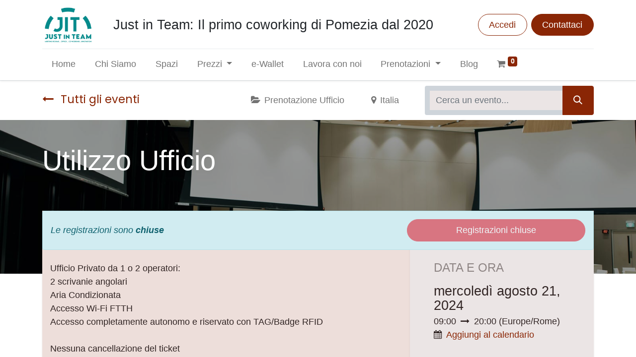

--- FILE ---
content_type: text/html; charset=utf-8
request_url: https://justinteam.it/event/utilizzo-ufficio-2374/register
body_size: 7597
content:
<!DOCTYPE html>
        
        
        
<html lang="it-IT" data-website-id="3" data-main-object="event.event(2374,)" data-add2cart-redirect="1">
    <head>
        <meta charset="utf-8"/>
        <meta http-equiv="X-UA-Compatible" content="IE=edge,chrome=1"/>
        <meta name="viewport" content="width=device-width, initial-scale=1"/>
        <meta name="generator" content="Odoo"/>
            
        <meta property="og:type" content="website"/>
        <meta property="og:title" content="Utilizzo Ufficio"/>
        <meta property="og:site_name" content="JustInTeam"/>
        <meta property="og:url" content="https://justinteam.it/event/utilizzo-ufficio-2374/register"/>
        <meta property="og:image" content="https://justinteam.it/website_event/static/src/img/event_cover_4.jpg"/>
        <meta property="og:description"/>
            
        <meta name="twitter:card" content="summary"/>
        <meta name="twitter:title" content="Utilizzo Ufficio"/>
        <meta name="twitter:image" content="https://justinteam.it/website_event/static/src/img/event_cover_4.jpg"/>
        <meta name="twitter:description"/>
        
        <link rel="canonical" href="https://justinteam.it/event/utilizzo-ufficio-2374/register"/>
        
        <link rel="preconnect" href="https://fonts.gstatic.com/" crossorigin=""/>
        <title> Utilizzo Ufficio | JustInTeam </title>
        <link type="image/x-icon" rel="shortcut icon" href="/web/image/website/3/favicon?unique=2226811"/>
        <link rel="preload" href="/web/static/src/libs/fontawesome/fonts/fontawesome-webfont.woff2?v=4.7.0" as="font" crossorigin=""/>
        <link type="text/css" rel="stylesheet" href="/web/assets/51085-2cd6219/3/web.assets_frontend.min.css" data-asset-bundle="web.assets_frontend" data-asset-version="2cd6219"/>
        <script id="web.layout.odooscript" type="text/javascript">
            var odoo = {
                csrf_token: "ca7b461cfb0a1de70c9081d9392e47ca4ea77972o1800920143",
                debug: "",
            };
        </script>
        <script type="text/javascript">
            odoo.__session_info__ = {"is_admin": false, "is_system": false, "is_website_user": true, "user_id": false, "is_frontend": true, "profile_session": null, "profile_collectors": null, "profile_params": null, "show_effect": true, "bundle_params": {"lang": "en_US", "website_id": 3}, "translationURL": "/website/translations", "cache_hashes": {"translations": "75d91cbbc23525b11def42f370c6e1871b298905"}, "recaptcha_public_key": "6LcTKwosAAAAAAJ4GUprX_xtikVvGamHDDvqJDJ-", "geoip_country_code": null, "geoip_phone_code": null, "lang_url_code": "it"};
            if (!/(^|;\s)tz=/.test(document.cookie)) {
                const userTZ = Intl.DateTimeFormat().resolvedOptions().timeZone;
                document.cookie = `tz=${userTZ}; path=/`;
            }
        </script>
        <script defer="defer" type="text/javascript" src="/web/assets/38094-562b69f/3/web.assets_frontend_minimal.min.js" data-asset-bundle="web.assets_frontend_minimal" data-asset-version="562b69f"></script>
        <script defer="defer" type="text/javascript" data-src="/web/assets/41365-7da6679/3/web.assets_frontend_lazy.min.js" data-asset-bundle="web.assets_frontend_lazy" data-asset-version="7da6679"></script>
        
            
    <link rel="manifest" href="/event/manifest.webmanifest" crossorigin="use-credentials"/>
    <link rel="apple-touch-icon" href="/web/image/website/3/app_icon/192x192?unique=2226811"/>
    <meta name="theme-color" content="#875A7B"/>
        
        
    </head>
    <body>
        <div id="wrapwrap" class="event   ">
                <header id="top" data-anchor="true" data-name="Header" class="  o_header_standard">
                    
    <nav data-name="Navbar" class="navbar navbar-expand-lg navbar-light o_colored_level o_cc shadow-sm">
        
            <div id="top_menu_container" class="container flex-row flex-wrap">
                
    <a href="/" class="navbar-brand logo me-4">
            
            <span role="img" aria-label="Logo of JustInTeam" title="JustInTeam"><img src="/web/image/website/3/logo/JustInTeam?unique=2226811" class="img img-fluid" width="95" height="40" alt="JustInTeam" loading="lazy"/></span>
        </a>
    
                
                <div class="ms-lg-3 me-auto">
                    <div class="oe_structure oe_structure_solo" id="oe_structure_header_slogan_1">
            <section class="s_text_block o_colored_level d-lg-block d-none o_snippet_mobile_invisible" data-snippet="s_text_block" data-name="Text" style="background-image: none;" data-invisible="1">
                <div class="container">
                    <h5 class="m-0" data-name="Slogan">
Just in Team:&nbsp;Il primo coworking di Pomezia dal 2020</h5></div>
            </section>
        </div>
    </div>
                <ul class="nav navbar-nav navbar-expand ms-auto order-last order-lg-0">
                    
            <li class="nav-item ms-3 o_no_autohide_item">
                <a href="/web/login" class="btn btn-outline-primary">Accedi</a>
            </li>
                    
        
        
                    <li class="nav-item">
                        
        <div class="oe_structure oe_structure_solo ms-2">
            <section class="s_text_block o_colored_level d-lg-block d-none o_snippet_mobile_invisible" data-snippet="s_text_block" data-name="Text" style="background-image: none;" data-invisible="1">
                <div class="container">
                    <a href="/contactus" class="btn btn-primary btn_cta" data-bs-original-title="" title="">Contattaci</a>
                </div>
            </section>
        </div>
                    </li>
                </ul>
                
                <div class="w-100">
                    <div class="oe_structure oe_structure_solo" id="oe_structure_header_slogan_3">
            <section class="s_text_block" data-snippet="s_text_block" data-name="Text">
                <div class="container">
                    <div class="s_hr w-100 pt8 pb8" data-name="Separator">
                        <hr class="w-100 mx-auto" style="border-top-width: 1px; border-top-style: solid; border-color: var(--200);"/>
                    </div>
                </div>
            </section>
        </div>
    </div>
                
    <button type="button" data-bs-toggle="collapse" data-bs-target="#top_menu_collapse" class="navbar-toggler ">
        <span class="navbar-toggler-icon o_not_editable"></span>
    </button>
                 
                <div id="top_menu_collapse" class="collapse navbar-collapse">
        <div class="o_offcanvas_menu_backdrop" data-bs-toggle="collapse" data-bs-target="#top_menu_collapse" aria-label="Commuta navigazione"></div>
    <ul id="top_menu" role="menu" class="nav navbar-nav o_menu_loading flex-grow-1">
        <li class="o_offcanvas_menu_toggler order-first navbar-toggler text-end border-0 o_not_editable">
            <a href="#top_menu_collapse" class="nav-link px-3" data-bs-toggle="collapse">
                <span class="fa-2x">×</span>
            </a>
        </li>
        
                        
    <li role="presentation" class="nav-item">
        <a role="menuitem" href="/" class="nav-link ">
            <span>Home</span>
        </a>
    </li>
    <li role="presentation" class="nav-item">
        <a role="menuitem" href="/about-us" class="nav-link ">
            <span>Chi Siamo</span>
        </a>
    </li>
    <li role="presentation" class="nav-item">
        <a role="menuitem" href="/spazi" class="nav-link ">
            <span>Spazi</span>
        </a>
    </li>
    <li class="nav-item dropdown  ">
        <a data-bs-toggle="dropdown" href="#" class="nav-link dropdown-toggle ">
            <span>Prezzi</span>
        </a>
        <ul class="dropdown-menu" role="menu">
    <li role="presentation" class="">
        <a role="menuitem" href="/spazi/scrivania" class="dropdown-item ">
            <span>Desk</span>
        </a>
    </li>
    <li role="presentation" class="">
        <a role="menuitem" href="/spazi/ufficio" class="dropdown-item ">
            <span>Ufficio</span>
        </a>
    </li>
    <li role="presentation" class="">
        <a role="menuitem" href="/spazi/sala-riunioni-8-persone" class="dropdown-item ">
            <span>Sala Riunioni</span>
        </a>
    </li>
    <li role="presentation" class="">
        <a role="menuitem" href="/spazi/aula-formazione" class="dropdown-item ">
            <span>Aula Formazione</span>
        </a>
    </li>
        </ul>
    </li>
    <li role="presentation" class="nav-item">
        <a role="menuitem" href="/shop" class="nav-link ">
            <span>e-Wallet</span>
        </a>
    </li>
    <li role="presentation" class="nav-item">
        <a role="menuitem" href="/jobs" class="nav-link ">
            <span>Lavora con noi</span>
        </a>
    </li>
    <li class="nav-item dropdown  position-static">
        <a data-bs-toggle="dropdown" href="#" class="nav-link dropdown-toggle o_mega_menu_toggle">
            <span>Prenotazioni</span>
        </a>
        <div data-name="Mega Menu" class="dropdown-menu o_mega_menu o_no_parent_editor o_editable dropdown-menu-start">
    


<section class="s_mega_menu_cards pt16 pb16 o_colored_level o_cc o_cc1" style="background-image: none;">
        <div class="container-fluid">
            <nav class="row">
    <div class="col-12 col-sm-6 col-md col-lg-2 offset-lg-1 o_colored_level" data-name="Menu Item">
        <a href="/events" class="nav-link rounded p-3 text-wrap text-center" data-bs-original-title="" title="">
            <img src="/web/image/16405-878c9970/INGRESSO%20ORVIETO%201.jpg" alt="" class="mb-3 rounded shadow img-fluid img o_we_custom_image" data-original-id="10028" data-original-src="/web/image/10028-4f549798/INGRESSO%20ORVIETO%201.jpg" data-mimetype="image/jpeg" data-resize-width="614" loading="lazy">
            <h4>Gli Ambienti</h4>
            <p class="o_default_snippet_text mb-0"><font style="font-size: 14px;">Seleziona per vedere le date disponibili dei nostri ambienti coworking</font><br></p>
        </a>
    </div>
    <div class="col-12 col-sm-6 col-md col-lg-2 o_colored_level" data-name="Menu Item">
        <a href="/event?tags=%5B2%5D" class="nav-link rounded p-3 text-wrap text-center" data-bs-original-title="" title="">
            <img src="/web/image/16402-52f7deef/SET-coworking-pomezia7.jpg" alt="" class="mb-3 rounded shadow img-fluid img o_we_custom_image o_we_image_cropped" data-original-id="1176" data-original-src="/web/image/1176-7e0ced93/SET-coworking-pomezia7.jpg" data-mimetype="image/jpeg" data-bs-original-title="" title="" aria-describedby="tooltip699875" data-width="620" data-height="453.6585365853659" data-scale-x="1" data-scale-y="1" data-aspect-ratio="0/0" loading="lazy">
            <h4>Scrivania</h4>
            <p class="o_default_snippet_text mb-0"><font style="font-size: 14px;">Seleziona per vedere le disponibilità di una scrivania nello spazio condiviso</font><br></p>
        </a>
    </div>
    <div class="col-12 col-sm-6 col-md col-lg-2 o_colored_level" data-name="Menu Item">
        <a href="/event?tags=%5B1%5D" class="nav-link o_default_snippet_text rounded text-wrap text-center p-3" data-bs-original-title="" title="">
            <img src="/web/image/16403-1516e141/SET-coworking-pomezia1.jpg" alt="" class="mb-3 rounded shadow img-fluid img o_we_custom_image o_we_image_cropped" data-original-id="1127" data-original-src="/web/image/1127-0aadced4/SET-coworking-pomezia1.jpg" data-mimetype="image/jpeg" data-bs-original-title="" title="" aria-describedby="tooltip96798" data-width="620" data-height="450.63414634146346" data-scale-x="1" data-scale-y="1" data-aspect-ratio="0/0" loading="lazy">
            <h4>Ufficio</h4>
            <p class="o_default_snippet_text mb-0"><font style="font-size: 14px;">Seleziona per vedere le disponibilità di un ufficio con 2/3 postazioni</font><br></p>
        </a>
    </div>
    <div class="col-12 col-sm-6 col-md o_colored_level col-lg-2" data-name="Menu Item">
        <a href="/event?tags=%5B4%5D" class="nav-link rounded p-3 text-wrap text-center" data-bs-original-title="" title="">
            <img src="/web/image/16404-ec9a527f/SET-coworking-pomezia3.jpg" alt="" class="mb-3 shadow img-fluid img o_we_custom_image o_we_image_cropped rounded" data-original-id="3155" data-original-src="/web/image/3155-887328f5/SET-coworking-pomezia3.jpg" data-mimetype="image/jpeg" data-bs-original-title="" title="" aria-describedby="tooltip346353" data-width="620" data-height="444.5853658536586" data-scale-x="1" data-scale-y="1" data-aspect-ratio="0/0" loading="lazy">
            <h4>Sala Riunioni</h4>
            <p class="o_default_snippet_text mb-0"><font style="font-size: 14px;">Seleziona per vedere le disponibilità della Sala Riunioni</font><br></p>
        </a>
    </div><div class="col-12 col-sm-6 col-md o_colored_level col-lg-2" data-name="Menu Item">
        <a href="/contactus" class="nav-link rounded p-3 text-wrap text-center" data-bs-original-title="" title="">
            <img src="/web/image/16406-6f80ce00/Aula-latina%202%2001.jpg" alt="" class="mb-3 rounded shadow img-fluid img o_we_custom_image" data-original-id="10032" data-original-src="/web/image/10032-c5e9bfe8/Aula-latina%202%2001.jpg" data-mimetype="image/jpeg" data-resize-width="614" data-bs-original-title="" title="" aria-describedby="tooltip708770" style="transform: translateY(3.7%) scaleY(1.1);" loading="lazy">
            <h4>Aula</h4>
            <p class="o_default_snippet_text mb-0"><font style="font-size: 14px;">Seleziona per richiedere le disponibilità delle aule formazione</font></p>
        </a>
    </div>

                

    
    
    
    
            </nav>
        </div>
    </section></div>
    </li>
    <li role="presentation" class="nav-item">
        <a role="menuitem" href="/blog" class="nav-link ">
            <span>Blog</span>
        </a>
    </li>
        
            <li class="nav-item divider d-none"></li> 
            <li class="o_wsale_my_cart align-self-md-start  nav-item">
                <a href="/shop/cart" class="nav-link">
                    <i class="fa fa-shopping-cart"></i>
                    <sup class="my_cart_quantity badge text-bg-primary" data-order-id="">0</sup>
                </a>
            </li>
        
                    
        <li class="o_offcanvas_logo_container order-last navbar-toggler py-4 order-1 mt-auto text-center border-0">
            <a href="/" class="o_offcanvas_logo logo">
            <span role="img" aria-label="Logo of JustInTeam" title="JustInTeam"><img src="/web/image/website/3/logo/JustInTeam?unique=2226811" class="img img-fluid" style="max-width: 200px" alt="JustInTeam" loading="lazy"/></span>
        </a>
    </li>
    </ul>
                    
                </div>
            </div>
        
    </nav>
    
        </header>
                <main style="background-image: url(&#39;data:image/*;base64,&#39;); background-size: 100% 100%;">
                    
        
        <div id="wrap" class="o_wevent_event js_event d-flex flex-column ">
                <nav class="navbar navbar-light border-top shadow-sm d-print-none">
                    <div class="container align-items-baseline justify-content-start">
                        <a href="/event" class="navbar-brand h4 my-0 me-0 me-md-4">
                            <i class="fa fa-long-arrow-left me-2"></i>
                            <span>Tutti gli eventi</span>
                        </a>
                        <ul class="navbar-nav flex-row ms-md-auto ms-0">
                            <li class="nav-item me-3">
                                <a class="nav-link" href="/event?type=3">
                                    <i class="fa fa-folder-open me-2"></i><span>Prenotazione Ufficio</span>
                                </a>
                            </li>
                            <li class="nav-item me-3">
                                <a class="nav-link" href="/event?country=109">
                                    <i class="fa fa-map-marker me-2"></i><span>Italia</span>
                                </a>
                            </li>
                        </ul>
                        <div class="d-flex align-items-centerflex-wrap ps-sm-3 pe-0">
    <form method="get" class="o_searchbar_form o_wait_lazy_js s_searchbar_input " action="/event" data-snippet="s_searchbar_input">
            <div role="search" class="input-group o_wevent_event_searchbar_form w-100 my-1 my-lg-0 ms-auto">
        <input type="search" name="search" class="search-query form-control oe_search_box None" placeholder="Cerca un evento..." data-search-type="events" data-limit="5" data-display-image="true" data-display-description="true" data-display-extra-link="true" data-display-detail="false" data-order-by="name asc"/>
        <button type="submit" aria-label="Cerca" title="Cerca" class="btn oe_search_button btn-primary">
            <i class="oi oi-search"></i>
        </button>
    </div>

            <input name="order" type="hidden" class="o_search_order_by" value="name asc"/>
            
        
                            
    
        </form>
                        </div>
                    </div>
                </nav>
            
        <div name="event" itemscope="itemscope" itemtype="http://schema.org/Event">
            <meta itemprop="startDate" content="2024-08-21 07:00:00Z"/>
            <meta itemprop="endDate" content="2024-08-21 18:00:00Z"/>
    <div data-name="Copertina" data-use_size="True" data-use_filters="True" data-use_text_align="True" data-res-model="event.event" data-res-id="2374" class="o_record_cover_container d-flex flex-column h-100 o_colored_level o_cc o_cc3 cover_auto  ">
        <div style="background-image: url(&#39;/website_event/static/src/img/event_cover_4.jpg&#39;);" class="o_record_cover_component o_record_cover_image "></div>
        <div style="opacity: 0.4;" class="o_record_cover_component o_record_cover_filter oe_black"></div>
        

                <div class="container d-flex flex-column flex-grow-1 justify-content-around">
                    <div class="o_wevent_event_title">
                        <h1 class="o_wevent_event_name" itemprop="name" placeholder="Titolo evento">Utilizzo Ufficio</h1>
                        
                    </div>
                </div>
                <div class="container">
    <div class="o_wevent_theme_bg_base mb-5">
        <div class="alert alert-info mb-0 row g-0 justify-content-between align-items-center" role="status">
                <div class="col col-md-8">
                    <em>Le registrazioni sono <b>chiuse</b></em>
                </div>
                <button class="btn btn-danger col col-md-4 py-2" disabled="1">
                    <span>Registrazioni chiuse</span>
                </button>
        </div>
    </div>
                </div>
            
    </div>
            
        <section class="mt-n5">
            <div class="container overflow-hidden">
                <div class="row g-0 mt-n4 mb-3">
                    
                    <div id="o_wevent_event_main_col" class="o_wevent_theme_bg_base col-lg-8 px-3 pt-5 pb-0 shadow-sm">
                        <span itemprop="description"><p>Ufficio Privato da 1 o 2 operatori:<br>
2 scrivanie angolari<br>
Aria Condizionata<br>
Accesso Wi-Fi FTTH<br>
Accesso completamente autonomo e riservato con TAG/Badge RFID<br><br> Nessuna cancellazione del ticket</p></span>
                    </div>
                    <div class="o_wevent_theme_bg_light col-lg-4 shadow-sm d-print-none">
                        
                        <div class="o_wevent_sidebar_block">
                            <h6 class="o_wevent_sidebar_title">Data e ora</h6>
                            <div class="d-flex">
                                <h5 class="my-1" datetime="2024-08-21 07:00:00">mercoledì agosto 21, 2024</h5>
                            </div>
                            <span data-oe-type="datetime" data-oe-expression="event.date_begin">09:00</span>
                                <i class="fa fa-long-arrow-right mx-1"></i>
                            <span datetime="2024-08-21 18:00:00">20:00</span>
                            (<span>Europe/Rome</span>)

                            <div class="dropdown">
                                <i class="fa fa-calendar me-1"></i>
                                <a href="#" role="button" data-bs-toggle="dropdown">Aggiungi al calendario</a>
                                <div class="dropdown-menu">
                                    <a class="dropdown-item" href="/event/2374/ics?action=TEMPLATE&amp;text=Utilizzo+Ufficio&amp;dates=20240821T090000%2F20240821T200000&amp;ctz=Europe%2FRome&amp;details=Utilizzo+Ufficio&amp;location=Just+In+Team%2C+Largo+Urbino%2C+15%2C+Pomezia+RM+00071%2C+Italia">iCal/Outlook</a>
                                    <a class="dropdown-item" target="_blank" href="https://www.google.com/calendar/render?action=TEMPLATE&amp;text=Utilizzo+Ufficio&amp;dates=20240821T090000%2F20240821T200000&amp;ctz=Europe%2FRome&amp;details=Utilizzo+Ufficio&amp;location=Just+In+Team%2C+Largo+Urbino%2C+15%2C+Pomezia+RM+00071%2C+Italia">Google</a>
                                </div>
                            </div>
                        </div>
                        
                        <div class="o_wevent_sidebar_block">
                            <h6 class="o_wevent_sidebar_title">Luogo</h6>
                            <h4 class="">
    <address class="mb-0" itemscope="itemscope" itemtype="http://schema.org/Organization">
    <div>
            <span itemprop="name">Just In Team</span>
    </div>
        <div itemprop="address" itemscope="itemscope" itemtype="http://schema.org/PostalAddress">
        </div>
    </address></h4>
                            <div itemprop="location" class="mb-2">
    <address class="mb-0" itemscope="itemscope" itemtype="http://schema.org/Organization">
        <div itemprop="address" itemscope="itemscope" itemtype="http://schema.org/PostalAddress">
            <div class="d-flex align-items-baseline">
                <span class="w-100 d-block" itemprop="streetAddress">Largo Urbino, 15<br/>Pomezia RM 00071<br/>Italia</span>
            </div>
        </div>
    </address></div>
                            <div class="mb-3">
    <address class="mb-0" itemscope="itemscope" itemtype="http://schema.org/Organization">
        <div itemprop="address" itemscope="itemscope" itemtype="http://schema.org/PostalAddress">
            <div><i class="fa fa-phone fa-fw" role="img" aria-label="Telefono" title="Telefono"></i> <span class="o_force_ltr" itemprop="telephone">+393757986709</span></div>
            <div><i class="fa fa-mobile fa-fw" role="img" aria-label="Dispositivo mobile" title="Dispositivo mobile"></i> <span class="o_force_ltr" itemprop="telephone">+393757986709</span></div>
            <div><i class="fa fa-envelope fa-fw" role="img" aria-label="E-mail" title="E-mail"></i> <span itemprop="email"><a href="/cdn-cgi/l/email-protection" class="__cf_email__" data-cfemail="cfa0aba0a08fa5babcbba6a1bbaaaea2e1a6bb">[email&#160;protected]</a></span></div>
        </div>
    </address></div>
                            <i class="fa fa-map-marker fa-fw" role="img"></i>
                            <a target="_blank" href="https://maps.google.com/maps?q=Largo+Urbino%2C+15%2C+Pomezia+00071%2C+Italia&amp;z=8">Ottieni indicazioni</a>
                        </div>
                        
                        <div class="o_wevent_sidebar_block">
                            <h6 class="o_wevent_sidebar_title">Organizzatore</h6>
                            <h4>Just In Team</h4>
                            <div itemprop="location">
    <address class="mb-0" itemscope="itemscope" itemtype="http://schema.org/Organization">
        <div itemprop="address" itemscope="itemscope" itemtype="http://schema.org/PostalAddress">
            <div><i class="fa fa-phone fa-fw" role="img" aria-label="Telefono" title="Telefono"></i> <span class="o_force_ltr" itemprop="telephone">+393757986709</span></div>
            <div><i class="fa fa-mobile fa-fw" role="img" aria-label="Dispositivo mobile" title="Dispositivo mobile"></i> <span class="o_force_ltr" itemprop="telephone">+393757986709</span></div>
            <div><i class="fa fa-envelope fa-fw" role="img" aria-label="E-mail" title="E-mail"></i> <span itemprop="email"><a href="/cdn-cgi/l/email-protection" class="__cf_email__" data-cfemail="a0cfc4cfcfe0cad5d3d4c9ced4c5c1cd8ec9d4">[email&#160;protected]</a></span></div>
        </div>
    </address></div>
                        </div>
                        
                        <div class="o_wevent_sidebar_block">
                            <h6 class="o_wevent_sidebar_title"><br/></h6>
                            <p class="mb-2"><br/></p>
    <div data-snippet="s_share" class="s_share text-start o_wevent_sidebar_social mx-n1">
        <a href="https://www.facebook.com/sharer/sharer.php?u={url}" target="_blank" class="s_share_facebook o_wevent_social_link">
            <i class="fa fa-facebook "></i>
        </a>
        <a href="https://twitter.com/intent/tweet?text={title}&amp;url={url}" target="_blank" class="s_share_twitter o_wevent_social_link">
            <i class="fa fa-twitter "></i>
        </a>
        <a href="https://www.linkedin.com/sharing/share-offsite/?url={url}" target="_blank" class="s_share_linkedin o_wevent_social_link">
            <i class="fa fa-linkedin "></i>
        </a>
        <a href="https://wa.me/?text={title}" target="_blank" class="s_share_whatsapp o_wevent_social_link">
            <i class="fa fa-whatsapp "></i>
        </a>
        <a href="https://pinterest.com/pin/create/button/?url={url}&amp;media={media}&amp;description={title}" target="_blank" class="s_share_pinterest o_wevent_social_link">
            <i class="fa fa-pinterest "></i>
        </a>
        <a href="/cdn-cgi/l/email-protection#98a7faf7fce1a5e3edeaf4e5bef9f5e8a3ebedfaf2fdfbeca5e3ecf1ecf4fde5" class="s_share_email o_wevent_social_link">
            <i class="fa fa-envelope "></i>
        </a>
    </div>
                        </div>
                    </div>
                </div>
            </div>
        </section>
    
        </div>
    
            <div class="oe_structure oe_empty" id="oe_structure_website_event_layout_1" data-editor-sub-message="Il seguente contenuto apparirà su tutti gli eventi." data-editor-message-default="true" data-editor-message="TRASCINA QUI I VARI COMPONENTI"></div></div>
    
                </main>
                <footer id="bottom" data-anchor="true" data-name="Footer" class="o_footer o_colored_level o_cc ">
                    <div id="footer" class="oe_structure oe_structure_solo" style="">
            <section class="s_text_block pt40 pb16" data-snippet="s_text_block" data-name="Text" style="background-image: none;">
                <div class="container">
                    <div class="row">
                        <div id="connect" class="pb24 o_colored_level col-lg-4 pt24">
                            <h5 class="mb-3">Entra in contatto con noi</h5>
                            <ul class="list-unstyled">
                                <li><i class="fa fa-comment fa-fw me-2"></i><a href="/contactus">Contattaci</a></li>
                                <li><i class="fa fa-envelope fa-fw me-2" data-bs-original-title="" title="" aria-describedby="tooltip981313"></i><a href="/cdn-cgi/l/email-protection#1b72757d745b62746e697874766b7a7562357e637a766b777e35787476"><span class="__cf_email__" data-cfemail="472e292128072d3234332e293322262a692e33">[email&#160;protected]</span></a></li>
                                <li><i class="fa fa-phone fa-fw me-2"></i><span class="o_force_ltr">
<a href="tel:+1 (650) 555-0111">+39 3757986709</a>

</span></li>
                            </ul>
                            <div class="s_social_media o_not_editable text-start" data-snippet="s_social_media" data-name="Social Media" contenteditable="false">
                                <h5 class="s_social_media_title d-none">Seguici</h5>
<a href="/website/social/facebook" class="s_social_media_facebook" target="_blank">
                                    <i class="fa fa-facebook rounded-circle shadow-sm o_editable_media"></i>
                                </a>
<a href="/website/social/instagram" class="s_social_media_instagram" target="_blank">
                                    <i class="fa rounded-circle shadow-sm o_editable_media fa-instagram"></i>
                                </a>
<a href="/website/social/linkedin" class="s_social_media_linkedin" target="_blank">
                                    <i class="fa fa-linkedin rounded-circle shadow-sm o_editable_media"></i>
                                </a>
<a href="/" class="text-800">
                                    <i class="fa fa-home rounded-circle shadow-sm o_editable_media"></i>
                                </a>
</div>
                        </div><div class="pb24 o_colored_level col-lg-6 pt24">
                            <h5 class="mb-3">Chi siamo</h5>
                            <p style="text-align: justify;">Just in Team è di proprietà di Energenia srl ed è un Centro d’Innovazione Sociale e Tecnologico basato sul modello della Knowledge Management e Learning Organization dove Imprese, Professionisti, Studenti, Ricercatori condividono spazi, attrezzature, risorse economiche e, soprattutto, conoscenza superando qualsiasi resistenza individuale e sviluppando sistemi sociali che generano un clima di fiducia reciproca, stima e rispetto.</p>
                        </div><div class="pt24 pb24 o_colored_level col-lg-2">
                            <h5 class="mb-3">Link utili</h5>
                            <ul class="list-unstyled">
                                <li><a href="/" data-bs-original-title="" title="">Home</a></li>
                                <li><a href="/about-us" data-bs-original-title="" title="">Chi siamo</a></li>
                                <li><a href="/shop/category/ricarica-e-wallet-1" data-bs-original-title="" title="">Prodotti</a></li>
                                <li><a href="/spazi" data-bs-original-title="" title="">Servizi</a></li>
                                <li><a href="#" data-bs-original-title="" title="">Legale</a></li>
                                <li>
                                    <a href="/privacy">Politica privacy</a>
                                </li>
                                <li><a href="/contactus" data-bs-original-title="" title="">Contattaci</a></li>
                            </ul>
                        </div>
                        
                        
                    </div>
                </div>
            </section>
        </div>
    <div class="o_footer_copyright o_colored_level o_cc" data-name="Copyright">
                        <div class="container py-3">
                            <div class="row">
                                <div class="col-sm text-center text-sm-start text-muted">
                                    <span class="o_footer_copyright_name me-2">Copyright 2023 ©&nbsp;Energenia SRL - P. IVA 05439571000 | Tutti i diritti riservati - All right reserved.

</span>
    </div>
                                <div class="col-sm text-center text-sm-end o_not_editable">
        <div class="o_brand_promotion">
      
        </div>
                                </div>
                            </div>
                        </div>
                    </div>
                </footer>
            </div>
        
        <script data-cfasync="false" src="/cdn-cgi/scripts/5c5dd728/cloudflare-static/email-decode.min.js"></script><script defer src="https://static.cloudflareinsights.com/beacon.min.js/vcd15cbe7772f49c399c6a5babf22c1241717689176015" integrity="sha512-ZpsOmlRQV6y907TI0dKBHq9Md29nnaEIPlkf84rnaERnq6zvWvPUqr2ft8M1aS28oN72PdrCzSjY4U6VaAw1EQ==" data-cf-beacon='{"version":"2024.11.0","token":"c0e0cfd446c3431aac117bd21f81cb3c","r":1,"server_timing":{"name":{"cfCacheStatus":true,"cfEdge":true,"cfExtPri":true,"cfL4":true,"cfOrigin":true,"cfSpeedBrain":true},"location_startswith":null}}' crossorigin="anonymous"></script>
</body>
</html>